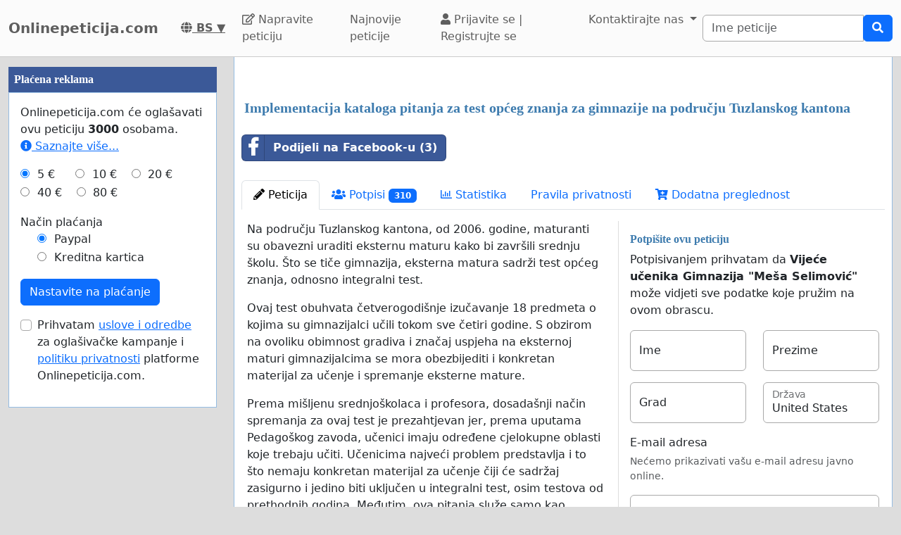

--- FILE ---
content_type: text/html; charset=utf-8
request_url: https://www.google.com/recaptcha/api2/aframe
body_size: 268
content:
<!DOCTYPE HTML><html><head><meta http-equiv="content-type" content="text/html; charset=UTF-8"></head><body><script nonce="AV7eKKFUrCeZo3xkJ0b3dA">/** Anti-fraud and anti-abuse applications only. See google.com/recaptcha */ try{var clients={'sodar':'https://pagead2.googlesyndication.com/pagead/sodar?'};window.addEventListener("message",function(a){try{if(a.source===window.parent){var b=JSON.parse(a.data);var c=clients[b['id']];if(c){var d=document.createElement('img');d.src=c+b['params']+'&rc='+(localStorage.getItem("rc::a")?sessionStorage.getItem("rc::b"):"");window.document.body.appendChild(d);sessionStorage.setItem("rc::e",parseInt(sessionStorage.getItem("rc::e")||0)+1);localStorage.setItem("rc::h",'1769904517588');}}}catch(b){}});window.parent.postMessage("_grecaptcha_ready", "*");}catch(b){}</script></body></html>

--- FILE ---
content_type: text/css; charset=utf-8
request_url: https://cdn.jsdelivr.net/bootstrap-social/5.0.0/bootstrap-social.css
body_size: 3858
content:
/*
 * Social Buttons for Bootstrap
 *
 * Copyright 2013-2015 Panayiotis Lipiridis
 * Licensed under the MIT License
 *
 * https://github.com/lipis/bootstrap-social
 */

.btn-social{position:relative;padding-left:44px;text-align:left;white-space:nowrap;overflow:hidden;text-overflow:ellipsis}.btn-social>:first-child{position:absolute;left:0;top:0;bottom:0;width:32px;line-height:34px;font-size:1.6em;text-align:center;border-right:1px solid rgba(0,0,0,0.2)}
.btn-social.btn-lg{padding-left:61px}.btn-social.btn-lg>:first-child{line-height:45px;width:45px;font-size:1.8em}
.btn-social.btn-sm{padding-left:38px}.btn-social.btn-sm>:first-child{line-height:28px;width:28px;font-size:1.4em}
.btn-social.btn-xs{padding-left:30px}.btn-social.btn-xs>:first-child{line-height:20px;width:20px;font-size:1.2em}
.btn-social-icon{position:relative;padding-left:44px;text-align:left;white-space:nowrap;overflow:hidden;text-overflow:ellipsis;height:34px;width:34px;padding:0}.btn-social-icon>:first-child{position:absolute;left:0;top:0;bottom:0;width:32px;line-height:34px;font-size:1.6em;text-align:center;border-right:1px solid rgba(0,0,0,0.2)}
.btn-social-icon.btn-lg{padding-left:61px}.btn-social-icon.btn-lg>:first-child{line-height:45px;width:45px;font-size:1.8em}
.btn-social-icon.btn-sm{padding-left:38px}.btn-social-icon.btn-sm>:first-child{line-height:28px;width:28px;font-size:1.4em}
.btn-social-icon.btn-xs{padding-left:30px}.btn-social-icon.btn-xs>:first-child{line-height:20px;width:20px;font-size:1.2em}
.btn-social-icon>:first-child{border:none;text-align:center;width:100% !important}
.btn-social-icon.btn-lg{height:45px;width:45px;padding-left:0;padding-right:0}
.btn-social-icon.btn-sm{height:30px;width:30px;padding-left:0;padding-right:0}
.btn-social-icon.btn-xs{height:22px;width:22px;padding-left:0;padding-right:0}
.btn-adn{color:#fff;background-color:#d87a68;border-color:rgba(0,0,0,0.2)}.btn-adn:focus,.btn-adn.focus{color:#fff;background-color:#ce563f;border-color:rgba(0,0,0,0.2)}
.btn-adn:hover{color:#fff;background-color:#ce563f;border-color:rgba(0,0,0,0.2)}
.btn-adn:active,.btn-adn.active,.open>.dropdown-toggle.btn-adn{color:#fff;background-color:#ce563f;border-color:rgba(0,0,0,0.2)}.btn-adn:active:hover,.btn-adn.active:hover,.open>.dropdown-toggle.btn-adn:hover,.btn-adn:active:focus,.btn-adn.active:focus,.open>.dropdown-toggle.btn-adn:focus,.btn-adn:active.focus,.btn-adn.active.focus,.open>.dropdown-toggle.btn-adn.focus{color:#fff;background-color:#b94630;border-color:rgba(0,0,0,0.2)}
.btn-adn:active,.btn-adn.active,.open>.dropdown-toggle.btn-adn{background-image:none}
.btn-adn.disabled,.btn-adn[disabled],fieldset[disabled] .btn-adn,.btn-adn.disabled:hover,.btn-adn[disabled]:hover,fieldset[disabled] .btn-adn:hover,.btn-adn.disabled:focus,.btn-adn[disabled]:focus,fieldset[disabled] .btn-adn:focus,.btn-adn.disabled.focus,.btn-adn[disabled].focus,fieldset[disabled] .btn-adn.focus,.btn-adn.disabled:active,.btn-adn[disabled]:active,fieldset[disabled] .btn-adn:active,.btn-adn.disabled.active,.btn-adn[disabled].active,fieldset[disabled] .btn-adn.active{background-color:#d87a68;border-color:rgba(0,0,0,0.2)}
.btn-adn .badge{color:#d87a68;background-color:#fff}
.btn-bitbucket{color:#fff;background-color:#205081;border-color:rgba(0,0,0,0.2)}.btn-bitbucket:focus,.btn-bitbucket.focus{color:#fff;background-color:#163758;border-color:rgba(0,0,0,0.2)}
.btn-bitbucket:hover{color:#fff;background-color:#163758;border-color:rgba(0,0,0,0.2)}
.btn-bitbucket:active,.btn-bitbucket.active,.open>.dropdown-toggle.btn-bitbucket{color:#fff;background-color:#163758;border-color:rgba(0,0,0,0.2)}.btn-bitbucket:active:hover,.btn-bitbucket.active:hover,.open>.dropdown-toggle.btn-bitbucket:hover,.btn-bitbucket:active:focus,.btn-bitbucket.active:focus,.open>.dropdown-toggle.btn-bitbucket:focus,.btn-bitbucket:active.focus,.btn-bitbucket.active.focus,.open>.dropdown-toggle.btn-bitbucket.focus{color:#fff;background-color:#0f253c;border-color:rgba(0,0,0,0.2)}
.btn-bitbucket:active,.btn-bitbucket.active,.open>.dropdown-toggle.btn-bitbucket{background-image:none}
.btn-bitbucket.disabled,.btn-bitbucket[disabled],fieldset[disabled] .btn-bitbucket,.btn-bitbucket.disabled:hover,.btn-bitbucket[disabled]:hover,fieldset[disabled] .btn-bitbucket:hover,.btn-bitbucket.disabled:focus,.btn-bitbucket[disabled]:focus,fieldset[disabled] .btn-bitbucket:focus,.btn-bitbucket.disabled.focus,.btn-bitbucket[disabled].focus,fieldset[disabled] .btn-bitbucket.focus,.btn-bitbucket.disabled:active,.btn-bitbucket[disabled]:active,fieldset[disabled] .btn-bitbucket:active,.btn-bitbucket.disabled.active,.btn-bitbucket[disabled].active,fieldset[disabled] .btn-bitbucket.active{background-color:#205081;border-color:rgba(0,0,0,0.2)}
.btn-bitbucket .badge{color:#205081;background-color:#fff}
.btn-dropbox{color:#fff;background-color:#1087dd;border-color:rgba(0,0,0,0.2)}.btn-dropbox:focus,.btn-dropbox.focus{color:#fff;background-color:#0d6aad;border-color:rgba(0,0,0,0.2)}
.btn-dropbox:hover{color:#fff;background-color:#0d6aad;border-color:rgba(0,0,0,0.2)}
.btn-dropbox:active,.btn-dropbox.active,.open>.dropdown-toggle.btn-dropbox{color:#fff;background-color:#0d6aad;border-color:rgba(0,0,0,0.2)}.btn-dropbox:active:hover,.btn-dropbox.active:hover,.open>.dropdown-toggle.btn-dropbox:hover,.btn-dropbox:active:focus,.btn-dropbox.active:focus,.open>.dropdown-toggle.btn-dropbox:focus,.btn-dropbox:active.focus,.btn-dropbox.active.focus,.open>.dropdown-toggle.btn-dropbox.focus{color:#fff;background-color:#0a568c;border-color:rgba(0,0,0,0.2)}
.btn-dropbox:active,.btn-dropbox.active,.open>.dropdown-toggle.btn-dropbox{background-image:none}
.btn-dropbox.disabled,.btn-dropbox[disabled],fieldset[disabled] .btn-dropbox,.btn-dropbox.disabled:hover,.btn-dropbox[disabled]:hover,fieldset[disabled] .btn-dropbox:hover,.btn-dropbox.disabled:focus,.btn-dropbox[disabled]:focus,fieldset[disabled] .btn-dropbox:focus,.btn-dropbox.disabled.focus,.btn-dropbox[disabled].focus,fieldset[disabled] .btn-dropbox.focus,.btn-dropbox.disabled:active,.btn-dropbox[disabled]:active,fieldset[disabled] .btn-dropbox:active,.btn-dropbox.disabled.active,.btn-dropbox[disabled].active,fieldset[disabled] .btn-dropbox.active{background-color:#1087dd;border-color:rgba(0,0,0,0.2)}
.btn-dropbox .badge{color:#1087dd;background-color:#fff}
.btn-facebook{color:#fff;background-color:#3b5998;border-color:rgba(0,0,0,0.2)}.btn-facebook:focus,.btn-facebook.focus{color:#fff;background-color:#2d4373;border-color:rgba(0,0,0,0.2)}
.btn-facebook:hover{color:#fff;background-color:#2d4373;border-color:rgba(0,0,0,0.2)}
.btn-facebook:active,.btn-facebook.active,.open>.dropdown-toggle.btn-facebook{color:#fff;background-color:#2d4373;border-color:rgba(0,0,0,0.2)}.btn-facebook:active:hover,.btn-facebook.active:hover,.open>.dropdown-toggle.btn-facebook:hover,.btn-facebook:active:focus,.btn-facebook.active:focus,.open>.dropdown-toggle.btn-facebook:focus,.btn-facebook:active.focus,.btn-facebook.active.focus,.open>.dropdown-toggle.btn-facebook.focus{color:#fff;background-color:#23345a;border-color:rgba(0,0,0,0.2)}
.btn-facebook:active,.btn-facebook.active,.open>.dropdown-toggle.btn-facebook{background-image:none}
.btn-facebook.disabled,.btn-facebook[disabled],fieldset[disabled] .btn-facebook,.btn-facebook.disabled:hover,.btn-facebook[disabled]:hover,fieldset[disabled] .btn-facebook:hover,.btn-facebook.disabled:focus,.btn-facebook[disabled]:focus,fieldset[disabled] .btn-facebook:focus,.btn-facebook.disabled.focus,.btn-facebook[disabled].focus,fieldset[disabled] .btn-facebook.focus,.btn-facebook.disabled:active,.btn-facebook[disabled]:active,fieldset[disabled] .btn-facebook:active,.btn-facebook.disabled.active,.btn-facebook[disabled].active,fieldset[disabled] .btn-facebook.active{background-color:#3b5998;border-color:rgba(0,0,0,0.2)}
.btn-facebook .badge{color:#3b5998;background-color:#fff}
.btn-flickr{color:#fff;background-color:#ff0084;border-color:rgba(0,0,0,0.2)}.btn-flickr:focus,.btn-flickr.focus{color:#fff;background-color:#cc006a;border-color:rgba(0,0,0,0.2)}
.btn-flickr:hover{color:#fff;background-color:#cc006a;border-color:rgba(0,0,0,0.2)}
.btn-flickr:active,.btn-flickr.active,.open>.dropdown-toggle.btn-flickr{color:#fff;background-color:#cc006a;border-color:rgba(0,0,0,0.2)}.btn-flickr:active:hover,.btn-flickr.active:hover,.open>.dropdown-toggle.btn-flickr:hover,.btn-flickr:active:focus,.btn-flickr.active:focus,.open>.dropdown-toggle.btn-flickr:focus,.btn-flickr:active.focus,.btn-flickr.active.focus,.open>.dropdown-toggle.btn-flickr.focus{color:#fff;background-color:#a80057;border-color:rgba(0,0,0,0.2)}
.btn-flickr:active,.btn-flickr.active,.open>.dropdown-toggle.btn-flickr{background-image:none}
.btn-flickr.disabled,.btn-flickr[disabled],fieldset[disabled] .btn-flickr,.btn-flickr.disabled:hover,.btn-flickr[disabled]:hover,fieldset[disabled] .btn-flickr:hover,.btn-flickr.disabled:focus,.btn-flickr[disabled]:focus,fieldset[disabled] .btn-flickr:focus,.btn-flickr.disabled.focus,.btn-flickr[disabled].focus,fieldset[disabled] .btn-flickr.focus,.btn-flickr.disabled:active,.btn-flickr[disabled]:active,fieldset[disabled] .btn-flickr:active,.btn-flickr.disabled.active,.btn-flickr[disabled].active,fieldset[disabled] .btn-flickr.active{background-color:#ff0084;border-color:rgba(0,0,0,0.2)}
.btn-flickr .badge{color:#ff0084;background-color:#fff}
.btn-foursquare{color:#fff;background-color:#f94877;border-color:rgba(0,0,0,0.2)}.btn-foursquare:focus,.btn-foursquare.focus{color:#fff;background-color:#f71752;border-color:rgba(0,0,0,0.2)}
.btn-foursquare:hover{color:#fff;background-color:#f71752;border-color:rgba(0,0,0,0.2)}
.btn-foursquare:active,.btn-foursquare.active,.open>.dropdown-toggle.btn-foursquare{color:#fff;background-color:#f71752;border-color:rgba(0,0,0,0.2)}.btn-foursquare:active:hover,.btn-foursquare.active:hover,.open>.dropdown-toggle.btn-foursquare:hover,.btn-foursquare:active:focus,.btn-foursquare.active:focus,.open>.dropdown-toggle.btn-foursquare:focus,.btn-foursquare:active.focus,.btn-foursquare.active.focus,.open>.dropdown-toggle.btn-foursquare.focus{color:#fff;background-color:#e30742;border-color:rgba(0,0,0,0.2)}
.btn-foursquare:active,.btn-foursquare.active,.open>.dropdown-toggle.btn-foursquare{background-image:none}
.btn-foursquare.disabled,.btn-foursquare[disabled],fieldset[disabled] .btn-foursquare,.btn-foursquare.disabled:hover,.btn-foursquare[disabled]:hover,fieldset[disabled] .btn-foursquare:hover,.btn-foursquare.disabled:focus,.btn-foursquare[disabled]:focus,fieldset[disabled] .btn-foursquare:focus,.btn-foursquare.disabled.focus,.btn-foursquare[disabled].focus,fieldset[disabled] .btn-foursquare.focus,.btn-foursquare.disabled:active,.btn-foursquare[disabled]:active,fieldset[disabled] .btn-foursquare:active,.btn-foursquare.disabled.active,.btn-foursquare[disabled].active,fieldset[disabled] .btn-foursquare.active{background-color:#f94877;border-color:rgba(0,0,0,0.2)}
.btn-foursquare .badge{color:#f94877;background-color:#fff}
.btn-github{color:#fff;background-color:#444;border-color:rgba(0,0,0,0.2)}.btn-github:focus,.btn-github.focus{color:#fff;background-color:#2b2b2b;border-color:rgba(0,0,0,0.2)}
.btn-github:hover{color:#fff;background-color:#2b2b2b;border-color:rgba(0,0,0,0.2)}
.btn-github:active,.btn-github.active,.open>.dropdown-toggle.btn-github{color:#fff;background-color:#2b2b2b;border-color:rgba(0,0,0,0.2)}.btn-github:active:hover,.btn-github.active:hover,.open>.dropdown-toggle.btn-github:hover,.btn-github:active:focus,.btn-github.active:focus,.open>.dropdown-toggle.btn-github:focus,.btn-github:active.focus,.btn-github.active.focus,.open>.dropdown-toggle.btn-github.focus{color:#fff;background-color:#191919;border-color:rgba(0,0,0,0.2)}
.btn-github:active,.btn-github.active,.open>.dropdown-toggle.btn-github{background-image:none}
.btn-github.disabled,.btn-github[disabled],fieldset[disabled] .btn-github,.btn-github.disabled:hover,.btn-github[disabled]:hover,fieldset[disabled] .btn-github:hover,.btn-github.disabled:focus,.btn-github[disabled]:focus,fieldset[disabled] .btn-github:focus,.btn-github.disabled.focus,.btn-github[disabled].focus,fieldset[disabled] .btn-github.focus,.btn-github.disabled:active,.btn-github[disabled]:active,fieldset[disabled] .btn-github:active,.btn-github.disabled.active,.btn-github[disabled].active,fieldset[disabled] .btn-github.active{background-color:#444;border-color:rgba(0,0,0,0.2)}
.btn-github .badge{color:#444;background-color:#fff}
.btn-google{color:#fff;background-color:#dd4b39;border-color:rgba(0,0,0,0.2)}.btn-google:focus,.btn-google.focus{color:#fff;background-color:#c23321;border-color:rgba(0,0,0,0.2)}
.btn-google:hover{color:#fff;background-color:#c23321;border-color:rgba(0,0,0,0.2)}
.btn-google:active,.btn-google.active,.open>.dropdown-toggle.btn-google{color:#fff;background-color:#c23321;border-color:rgba(0,0,0,0.2)}.btn-google:active:hover,.btn-google.active:hover,.open>.dropdown-toggle.btn-google:hover,.btn-google:active:focus,.btn-google.active:focus,.open>.dropdown-toggle.btn-google:focus,.btn-google:active.focus,.btn-google.active.focus,.open>.dropdown-toggle.btn-google.focus{color:#fff;background-color:#a32b1c;border-color:rgba(0,0,0,0.2)}
.btn-google:active,.btn-google.active,.open>.dropdown-toggle.btn-google{background-image:none}
.btn-google.disabled,.btn-google[disabled],fieldset[disabled] .btn-google,.btn-google.disabled:hover,.btn-google[disabled]:hover,fieldset[disabled] .btn-google:hover,.btn-google.disabled:focus,.btn-google[disabled]:focus,fieldset[disabled] .btn-google:focus,.btn-google.disabled.focus,.btn-google[disabled].focus,fieldset[disabled] .btn-google.focus,.btn-google.disabled:active,.btn-google[disabled]:active,fieldset[disabled] .btn-google:active,.btn-google.disabled.active,.btn-google[disabled].active,fieldset[disabled] .btn-google.active{background-color:#dd4b39;border-color:rgba(0,0,0,0.2)}
.btn-google .badge{color:#dd4b39;background-color:#fff}
.btn-instagram{color:#fff;background-color:#3f729b;border-color:rgba(0,0,0,0.2)}.btn-instagram:focus,.btn-instagram.focus{color:#fff;background-color:#305777;border-color:rgba(0,0,0,0.2)}
.btn-instagram:hover{color:#fff;background-color:#305777;border-color:rgba(0,0,0,0.2)}
.btn-instagram:active,.btn-instagram.active,.open>.dropdown-toggle.btn-instagram{color:#fff;background-color:#305777;border-color:rgba(0,0,0,0.2)}.btn-instagram:active:hover,.btn-instagram.active:hover,.open>.dropdown-toggle.btn-instagram:hover,.btn-instagram:active:focus,.btn-instagram.active:focus,.open>.dropdown-toggle.btn-instagram:focus,.btn-instagram:active.focus,.btn-instagram.active.focus,.open>.dropdown-toggle.btn-instagram.focus{color:#fff;background-color:#26455d;border-color:rgba(0,0,0,0.2)}
.btn-instagram:active,.btn-instagram.active,.open>.dropdown-toggle.btn-instagram{background-image:none}
.btn-instagram.disabled,.btn-instagram[disabled],fieldset[disabled] .btn-instagram,.btn-instagram.disabled:hover,.btn-instagram[disabled]:hover,fieldset[disabled] .btn-instagram:hover,.btn-instagram.disabled:focus,.btn-instagram[disabled]:focus,fieldset[disabled] .btn-instagram:focus,.btn-instagram.disabled.focus,.btn-instagram[disabled].focus,fieldset[disabled] .btn-instagram.focus,.btn-instagram.disabled:active,.btn-instagram[disabled]:active,fieldset[disabled] .btn-instagram:active,.btn-instagram.disabled.active,.btn-instagram[disabled].active,fieldset[disabled] .btn-instagram.active{background-color:#3f729b;border-color:rgba(0,0,0,0.2)}
.btn-instagram .badge{color:#3f729b;background-color:#fff}
.btn-linkedin{color:#fff;background-color:#007bb6;border-color:rgba(0,0,0,0.2)}.btn-linkedin:focus,.btn-linkedin.focus{color:#fff;background-color:#005983;border-color:rgba(0,0,0,0.2)}
.btn-linkedin:hover{color:#fff;background-color:#005983;border-color:rgba(0,0,0,0.2)}
.btn-linkedin:active,.btn-linkedin.active,.open>.dropdown-toggle.btn-linkedin{color:#fff;background-color:#005983;border-color:rgba(0,0,0,0.2)}.btn-linkedin:active:hover,.btn-linkedin.active:hover,.open>.dropdown-toggle.btn-linkedin:hover,.btn-linkedin:active:focus,.btn-linkedin.active:focus,.open>.dropdown-toggle.btn-linkedin:focus,.btn-linkedin:active.focus,.btn-linkedin.active.focus,.open>.dropdown-toggle.btn-linkedin.focus{color:#fff;background-color:#00405f;border-color:rgba(0,0,0,0.2)}
.btn-linkedin:active,.btn-linkedin.active,.open>.dropdown-toggle.btn-linkedin{background-image:none}
.btn-linkedin.disabled,.btn-linkedin[disabled],fieldset[disabled] .btn-linkedin,.btn-linkedin.disabled:hover,.btn-linkedin[disabled]:hover,fieldset[disabled] .btn-linkedin:hover,.btn-linkedin.disabled:focus,.btn-linkedin[disabled]:focus,fieldset[disabled] .btn-linkedin:focus,.btn-linkedin.disabled.focus,.btn-linkedin[disabled].focus,fieldset[disabled] .btn-linkedin.focus,.btn-linkedin.disabled:active,.btn-linkedin[disabled]:active,fieldset[disabled] .btn-linkedin:active,.btn-linkedin.disabled.active,.btn-linkedin[disabled].active,fieldset[disabled] .btn-linkedin.active{background-color:#007bb6;border-color:rgba(0,0,0,0.2)}
.btn-linkedin .badge{color:#007bb6;background-color:#fff}
.btn-microsoft{color:#fff;background-color:#2672ec;border-color:rgba(0,0,0,0.2)}.btn-microsoft:focus,.btn-microsoft.focus{color:#fff;background-color:#125acd;border-color:rgba(0,0,0,0.2)}
.btn-microsoft:hover{color:#fff;background-color:#125acd;border-color:rgba(0,0,0,0.2)}
.btn-microsoft:active,.btn-microsoft.active,.open>.dropdown-toggle.btn-microsoft{color:#fff;background-color:#125acd;border-color:rgba(0,0,0,0.2)}.btn-microsoft:active:hover,.btn-microsoft.active:hover,.open>.dropdown-toggle.btn-microsoft:hover,.btn-microsoft:active:focus,.btn-microsoft.active:focus,.open>.dropdown-toggle.btn-microsoft:focus,.btn-microsoft:active.focus,.btn-microsoft.active.focus,.open>.dropdown-toggle.btn-microsoft.focus{color:#fff;background-color:#0f4bac;border-color:rgba(0,0,0,0.2)}
.btn-microsoft:active,.btn-microsoft.active,.open>.dropdown-toggle.btn-microsoft{background-image:none}
.btn-microsoft.disabled,.btn-microsoft[disabled],fieldset[disabled] .btn-microsoft,.btn-microsoft.disabled:hover,.btn-microsoft[disabled]:hover,fieldset[disabled] .btn-microsoft:hover,.btn-microsoft.disabled:focus,.btn-microsoft[disabled]:focus,fieldset[disabled] .btn-microsoft:focus,.btn-microsoft.disabled.focus,.btn-microsoft[disabled].focus,fieldset[disabled] .btn-microsoft.focus,.btn-microsoft.disabled:active,.btn-microsoft[disabled]:active,fieldset[disabled] .btn-microsoft:active,.btn-microsoft.disabled.active,.btn-microsoft[disabled].active,fieldset[disabled] .btn-microsoft.active{background-color:#2672ec;border-color:rgba(0,0,0,0.2)}
.btn-microsoft .badge{color:#2672ec;background-color:#fff}
.btn-odnoklassniki{color:#fff;background-color:#f4731c;border-color:rgba(0,0,0,0.2)}.btn-odnoklassniki:focus,.btn-odnoklassniki.focus{color:#fff;background-color:#d35b0a;border-color:rgba(0,0,0,0.2)}
.btn-odnoklassniki:hover{color:#fff;background-color:#d35b0a;border-color:rgba(0,0,0,0.2)}
.btn-odnoklassniki:active,.btn-odnoklassniki.active,.open>.dropdown-toggle.btn-odnoklassniki{color:#fff;background-color:#d35b0a;border-color:rgba(0,0,0,0.2)}.btn-odnoklassniki:active:hover,.btn-odnoklassniki.active:hover,.open>.dropdown-toggle.btn-odnoklassniki:hover,.btn-odnoklassniki:active:focus,.btn-odnoklassniki.active:focus,.open>.dropdown-toggle.btn-odnoklassniki:focus,.btn-odnoklassniki:active.focus,.btn-odnoklassniki.active.focus,.open>.dropdown-toggle.btn-odnoklassniki.focus{color:#fff;background-color:#b14c09;border-color:rgba(0,0,0,0.2)}
.btn-odnoklassniki:active,.btn-odnoklassniki.active,.open>.dropdown-toggle.btn-odnoklassniki{background-image:none}
.btn-odnoklassniki.disabled,.btn-odnoklassniki[disabled],fieldset[disabled] .btn-odnoklassniki,.btn-odnoklassniki.disabled:hover,.btn-odnoklassniki[disabled]:hover,fieldset[disabled] .btn-odnoklassniki:hover,.btn-odnoklassniki.disabled:focus,.btn-odnoklassniki[disabled]:focus,fieldset[disabled] .btn-odnoklassniki:focus,.btn-odnoklassniki.disabled.focus,.btn-odnoklassniki[disabled].focus,fieldset[disabled] .btn-odnoklassniki.focus,.btn-odnoklassniki.disabled:active,.btn-odnoklassniki[disabled]:active,fieldset[disabled] .btn-odnoklassniki:active,.btn-odnoklassniki.disabled.active,.btn-odnoklassniki[disabled].active,fieldset[disabled] .btn-odnoklassniki.active{background-color:#f4731c;border-color:rgba(0,0,0,0.2)}
.btn-odnoklassniki .badge{color:#f4731c;background-color:#fff}
.btn-openid{color:#fff;background-color:#f7931e;border-color:rgba(0,0,0,0.2)}.btn-openid:focus,.btn-openid.focus{color:#fff;background-color:#da7908;border-color:rgba(0,0,0,0.2)}
.btn-openid:hover{color:#fff;background-color:#da7908;border-color:rgba(0,0,0,0.2)}
.btn-openid:active,.btn-openid.active,.open>.dropdown-toggle.btn-openid{color:#fff;background-color:#da7908;border-color:rgba(0,0,0,0.2)}.btn-openid:active:hover,.btn-openid.active:hover,.open>.dropdown-toggle.btn-openid:hover,.btn-openid:active:focus,.btn-openid.active:focus,.open>.dropdown-toggle.btn-openid:focus,.btn-openid:active.focus,.btn-openid.active.focus,.open>.dropdown-toggle.btn-openid.focus{color:#fff;background-color:#b86607;border-color:rgba(0,0,0,0.2)}
.btn-openid:active,.btn-openid.active,.open>.dropdown-toggle.btn-openid{background-image:none}
.btn-openid.disabled,.btn-openid[disabled],fieldset[disabled] .btn-openid,.btn-openid.disabled:hover,.btn-openid[disabled]:hover,fieldset[disabled] .btn-openid:hover,.btn-openid.disabled:focus,.btn-openid[disabled]:focus,fieldset[disabled] .btn-openid:focus,.btn-openid.disabled.focus,.btn-openid[disabled].focus,fieldset[disabled] .btn-openid.focus,.btn-openid.disabled:active,.btn-openid[disabled]:active,fieldset[disabled] .btn-openid:active,.btn-openid.disabled.active,.btn-openid[disabled].active,fieldset[disabled] .btn-openid.active{background-color:#f7931e;border-color:rgba(0,0,0,0.2)}
.btn-openid .badge{color:#f7931e;background-color:#fff}
.btn-pinterest{color:#fff;background-color:#cb2027;border-color:rgba(0,0,0,0.2)}.btn-pinterest:focus,.btn-pinterest.focus{color:#fff;background-color:#9f191f;border-color:rgba(0,0,0,0.2)}
.btn-pinterest:hover{color:#fff;background-color:#9f191f;border-color:rgba(0,0,0,0.2)}
.btn-pinterest:active,.btn-pinterest.active,.open>.dropdown-toggle.btn-pinterest{color:#fff;background-color:#9f191f;border-color:rgba(0,0,0,0.2)}.btn-pinterest:active:hover,.btn-pinterest.active:hover,.open>.dropdown-toggle.btn-pinterest:hover,.btn-pinterest:active:focus,.btn-pinterest.active:focus,.open>.dropdown-toggle.btn-pinterest:focus,.btn-pinterest:active.focus,.btn-pinterest.active.focus,.open>.dropdown-toggle.btn-pinterest.focus{color:#fff;background-color:#801419;border-color:rgba(0,0,0,0.2)}
.btn-pinterest:active,.btn-pinterest.active,.open>.dropdown-toggle.btn-pinterest{background-image:none}
.btn-pinterest.disabled,.btn-pinterest[disabled],fieldset[disabled] .btn-pinterest,.btn-pinterest.disabled:hover,.btn-pinterest[disabled]:hover,fieldset[disabled] .btn-pinterest:hover,.btn-pinterest.disabled:focus,.btn-pinterest[disabled]:focus,fieldset[disabled] .btn-pinterest:focus,.btn-pinterest.disabled.focus,.btn-pinterest[disabled].focus,fieldset[disabled] .btn-pinterest.focus,.btn-pinterest.disabled:active,.btn-pinterest[disabled]:active,fieldset[disabled] .btn-pinterest:active,.btn-pinterest.disabled.active,.btn-pinterest[disabled].active,fieldset[disabled] .btn-pinterest.active{background-color:#cb2027;border-color:rgba(0,0,0,0.2)}
.btn-pinterest .badge{color:#cb2027;background-color:#fff}
.btn-reddit{color:#000;background-color:#eff7ff;border-color:rgba(0,0,0,0.2)}.btn-reddit:focus,.btn-reddit.focus{color:#000;background-color:#bcddff;border-color:rgba(0,0,0,0.2)}
.btn-reddit:hover{color:#000;background-color:#bcddff;border-color:rgba(0,0,0,0.2)}
.btn-reddit:active,.btn-reddit.active,.open>.dropdown-toggle.btn-reddit{color:#000;background-color:#bcddff;border-color:rgba(0,0,0,0.2)}.btn-reddit:active:hover,.btn-reddit.active:hover,.open>.dropdown-toggle.btn-reddit:hover,.btn-reddit:active:focus,.btn-reddit.active:focus,.open>.dropdown-toggle.btn-reddit:focus,.btn-reddit:active.focus,.btn-reddit.active.focus,.open>.dropdown-toggle.btn-reddit.focus{color:#000;background-color:#98ccff;border-color:rgba(0,0,0,0.2)}
.btn-reddit:active,.btn-reddit.active,.open>.dropdown-toggle.btn-reddit{background-image:none}
.btn-reddit.disabled,.btn-reddit[disabled],fieldset[disabled] .btn-reddit,.btn-reddit.disabled:hover,.btn-reddit[disabled]:hover,fieldset[disabled] .btn-reddit:hover,.btn-reddit.disabled:focus,.btn-reddit[disabled]:focus,fieldset[disabled] .btn-reddit:focus,.btn-reddit.disabled.focus,.btn-reddit[disabled].focus,fieldset[disabled] .btn-reddit.focus,.btn-reddit.disabled:active,.btn-reddit[disabled]:active,fieldset[disabled] .btn-reddit:active,.btn-reddit.disabled.active,.btn-reddit[disabled].active,fieldset[disabled] .btn-reddit.active{background-color:#eff7ff;border-color:rgba(0,0,0,0.2)}
.btn-reddit .badge{color:#eff7ff;background-color:#000}
.btn-soundcloud{color:#fff;background-color:#f50;border-color:rgba(0,0,0,0.2)}.btn-soundcloud:focus,.btn-soundcloud.focus{color:#fff;background-color:#c40;border-color:rgba(0,0,0,0.2)}
.btn-soundcloud:hover{color:#fff;background-color:#c40;border-color:rgba(0,0,0,0.2)}
.btn-soundcloud:active,.btn-soundcloud.active,.open>.dropdown-toggle.btn-soundcloud{color:#fff;background-color:#c40;border-color:rgba(0,0,0,0.2)}.btn-soundcloud:active:hover,.btn-soundcloud.active:hover,.open>.dropdown-toggle.btn-soundcloud:hover,.btn-soundcloud:active:focus,.btn-soundcloud.active:focus,.open>.dropdown-toggle.btn-soundcloud:focus,.btn-soundcloud:active.focus,.btn-soundcloud.active.focus,.open>.dropdown-toggle.btn-soundcloud.focus{color:#fff;background-color:#a83800;border-color:rgba(0,0,0,0.2)}
.btn-soundcloud:active,.btn-soundcloud.active,.open>.dropdown-toggle.btn-soundcloud{background-image:none}
.btn-soundcloud.disabled,.btn-soundcloud[disabled],fieldset[disabled] .btn-soundcloud,.btn-soundcloud.disabled:hover,.btn-soundcloud[disabled]:hover,fieldset[disabled] .btn-soundcloud:hover,.btn-soundcloud.disabled:focus,.btn-soundcloud[disabled]:focus,fieldset[disabled] .btn-soundcloud:focus,.btn-soundcloud.disabled.focus,.btn-soundcloud[disabled].focus,fieldset[disabled] .btn-soundcloud.focus,.btn-soundcloud.disabled:active,.btn-soundcloud[disabled]:active,fieldset[disabled] .btn-soundcloud:active,.btn-soundcloud.disabled.active,.btn-soundcloud[disabled].active,fieldset[disabled] .btn-soundcloud.active{background-color:#f50;border-color:rgba(0,0,0,0.2)}
.btn-soundcloud .badge{color:#f50;background-color:#fff}
.btn-tumblr{color:#fff;background-color:#2c4762;border-color:rgba(0,0,0,0.2)}.btn-tumblr:focus,.btn-tumblr.focus{color:#fff;background-color:#1c2d3f;border-color:rgba(0,0,0,0.2)}
.btn-tumblr:hover{color:#fff;background-color:#1c2d3f;border-color:rgba(0,0,0,0.2)}
.btn-tumblr:active,.btn-tumblr.active,.open>.dropdown-toggle.btn-tumblr{color:#fff;background-color:#1c2d3f;border-color:rgba(0,0,0,0.2)}.btn-tumblr:active:hover,.btn-tumblr.active:hover,.open>.dropdown-toggle.btn-tumblr:hover,.btn-tumblr:active:focus,.btn-tumblr.active:focus,.open>.dropdown-toggle.btn-tumblr:focus,.btn-tumblr:active.focus,.btn-tumblr.active.focus,.open>.dropdown-toggle.btn-tumblr.focus{color:#fff;background-color:#111c26;border-color:rgba(0,0,0,0.2)}
.btn-tumblr:active,.btn-tumblr.active,.open>.dropdown-toggle.btn-tumblr{background-image:none}
.btn-tumblr.disabled,.btn-tumblr[disabled],fieldset[disabled] .btn-tumblr,.btn-tumblr.disabled:hover,.btn-tumblr[disabled]:hover,fieldset[disabled] .btn-tumblr:hover,.btn-tumblr.disabled:focus,.btn-tumblr[disabled]:focus,fieldset[disabled] .btn-tumblr:focus,.btn-tumblr.disabled.focus,.btn-tumblr[disabled].focus,fieldset[disabled] .btn-tumblr.focus,.btn-tumblr.disabled:active,.btn-tumblr[disabled]:active,fieldset[disabled] .btn-tumblr:active,.btn-tumblr.disabled.active,.btn-tumblr[disabled].active,fieldset[disabled] .btn-tumblr.active{background-color:#2c4762;border-color:rgba(0,0,0,0.2)}
.btn-tumblr .badge{color:#2c4762;background-color:#fff}
.btn-twitter{color:#fff;background-color:#55acee;border-color:rgba(0,0,0,0.2)}.btn-twitter:focus,.btn-twitter.focus{color:#fff;background-color:#2795e9;border-color:rgba(0,0,0,0.2)}
.btn-twitter:hover{color:#fff;background-color:#2795e9;border-color:rgba(0,0,0,0.2)}
.btn-twitter:active,.btn-twitter.active,.open>.dropdown-toggle.btn-twitter{color:#fff;background-color:#2795e9;border-color:rgba(0,0,0,0.2)}.btn-twitter:active:hover,.btn-twitter.active:hover,.open>.dropdown-toggle.btn-twitter:hover,.btn-twitter:active:focus,.btn-twitter.active:focus,.open>.dropdown-toggle.btn-twitter:focus,.btn-twitter:active.focus,.btn-twitter.active.focus,.open>.dropdown-toggle.btn-twitter.focus{color:#fff;background-color:#1583d7;border-color:rgba(0,0,0,0.2)}
.btn-twitter:active,.btn-twitter.active,.open>.dropdown-toggle.btn-twitter{background-image:none}
.btn-twitter.disabled,.btn-twitter[disabled],fieldset[disabled] .btn-twitter,.btn-twitter.disabled:hover,.btn-twitter[disabled]:hover,fieldset[disabled] .btn-twitter:hover,.btn-twitter.disabled:focus,.btn-twitter[disabled]:focus,fieldset[disabled] .btn-twitter:focus,.btn-twitter.disabled.focus,.btn-twitter[disabled].focus,fieldset[disabled] .btn-twitter.focus,.btn-twitter.disabled:active,.btn-twitter[disabled]:active,fieldset[disabled] .btn-twitter:active,.btn-twitter.disabled.active,.btn-twitter[disabled].active,fieldset[disabled] .btn-twitter.active{background-color:#55acee;border-color:rgba(0,0,0,0.2)}
.btn-twitter .badge{color:#55acee;background-color:#fff}
.btn-vimeo{color:#fff;background-color:#1ab7ea;border-color:rgba(0,0,0,0.2)}.btn-vimeo:focus,.btn-vimeo.focus{color:#fff;background-color:#1295bf;border-color:rgba(0,0,0,0.2)}
.btn-vimeo:hover{color:#fff;background-color:#1295bf;border-color:rgba(0,0,0,0.2)}
.btn-vimeo:active,.btn-vimeo.active,.open>.dropdown-toggle.btn-vimeo{color:#fff;background-color:#1295bf;border-color:rgba(0,0,0,0.2)}.btn-vimeo:active:hover,.btn-vimeo.active:hover,.open>.dropdown-toggle.btn-vimeo:hover,.btn-vimeo:active:focus,.btn-vimeo.active:focus,.open>.dropdown-toggle.btn-vimeo:focus,.btn-vimeo:active.focus,.btn-vimeo.active.focus,.open>.dropdown-toggle.btn-vimeo.focus{color:#fff;background-color:#0f7b9f;border-color:rgba(0,0,0,0.2)}
.btn-vimeo:active,.btn-vimeo.active,.open>.dropdown-toggle.btn-vimeo{background-image:none}
.btn-vimeo.disabled,.btn-vimeo[disabled],fieldset[disabled] .btn-vimeo,.btn-vimeo.disabled:hover,.btn-vimeo[disabled]:hover,fieldset[disabled] .btn-vimeo:hover,.btn-vimeo.disabled:focus,.btn-vimeo[disabled]:focus,fieldset[disabled] .btn-vimeo:focus,.btn-vimeo.disabled.focus,.btn-vimeo[disabled].focus,fieldset[disabled] .btn-vimeo.focus,.btn-vimeo.disabled:active,.btn-vimeo[disabled]:active,fieldset[disabled] .btn-vimeo:active,.btn-vimeo.disabled.active,.btn-vimeo[disabled].active,fieldset[disabled] .btn-vimeo.active{background-color:#1ab7ea;border-color:rgba(0,0,0,0.2)}
.btn-vimeo .badge{color:#1ab7ea;background-color:#fff}
.btn-vk{color:#fff;background-color:#587ea3;border-color:rgba(0,0,0,0.2)}.btn-vk:focus,.btn-vk.focus{color:#fff;background-color:#466482;border-color:rgba(0,0,0,0.2)}
.btn-vk:hover{color:#fff;background-color:#466482;border-color:rgba(0,0,0,0.2)}
.btn-vk:active,.btn-vk.active,.open>.dropdown-toggle.btn-vk{color:#fff;background-color:#466482;border-color:rgba(0,0,0,0.2)}.btn-vk:active:hover,.btn-vk.active:hover,.open>.dropdown-toggle.btn-vk:hover,.btn-vk:active:focus,.btn-vk.active:focus,.open>.dropdown-toggle.btn-vk:focus,.btn-vk:active.focus,.btn-vk.active.focus,.open>.dropdown-toggle.btn-vk.focus{color:#fff;background-color:#3a526b;border-color:rgba(0,0,0,0.2)}
.btn-vk:active,.btn-vk.active,.open>.dropdown-toggle.btn-vk{background-image:none}
.btn-vk.disabled,.btn-vk[disabled],fieldset[disabled] .btn-vk,.btn-vk.disabled:hover,.btn-vk[disabled]:hover,fieldset[disabled] .btn-vk:hover,.btn-vk.disabled:focus,.btn-vk[disabled]:focus,fieldset[disabled] .btn-vk:focus,.btn-vk.disabled.focus,.btn-vk[disabled].focus,fieldset[disabled] .btn-vk.focus,.btn-vk.disabled:active,.btn-vk[disabled]:active,fieldset[disabled] .btn-vk:active,.btn-vk.disabled.active,.btn-vk[disabled].active,fieldset[disabled] .btn-vk.active{background-color:#587ea3;border-color:rgba(0,0,0,0.2)}
.btn-vk .badge{color:#587ea3;background-color:#fff}
.btn-yahoo{color:#fff;background-color:#720e9e;border-color:rgba(0,0,0,0.2)}.btn-yahoo:focus,.btn-yahoo.focus{color:#fff;background-color:#500a6f;border-color:rgba(0,0,0,0.2)}
.btn-yahoo:hover{color:#fff;background-color:#500a6f;border-color:rgba(0,0,0,0.2)}
.btn-yahoo:active,.btn-yahoo.active,.open>.dropdown-toggle.btn-yahoo{color:#fff;background-color:#500a6f;border-color:rgba(0,0,0,0.2)}.btn-yahoo:active:hover,.btn-yahoo.active:hover,.open>.dropdown-toggle.btn-yahoo:hover,.btn-yahoo:active:focus,.btn-yahoo.active:focus,.open>.dropdown-toggle.btn-yahoo:focus,.btn-yahoo:active.focus,.btn-yahoo.active.focus,.open>.dropdown-toggle.btn-yahoo.focus{color:#fff;background-color:#39074e;border-color:rgba(0,0,0,0.2)}
.btn-yahoo:active,.btn-yahoo.active,.open>.dropdown-toggle.btn-yahoo{background-image:none}
.btn-yahoo.disabled,.btn-yahoo[disabled],fieldset[disabled] .btn-yahoo,.btn-yahoo.disabled:hover,.btn-yahoo[disabled]:hover,fieldset[disabled] .btn-yahoo:hover,.btn-yahoo.disabled:focus,.btn-yahoo[disabled]:focus,fieldset[disabled] .btn-yahoo:focus,.btn-yahoo.disabled.focus,.btn-yahoo[disabled].focus,fieldset[disabled] .btn-yahoo.focus,.btn-yahoo.disabled:active,.btn-yahoo[disabled]:active,fieldset[disabled] .btn-yahoo:active,.btn-yahoo.disabled.active,.btn-yahoo[disabled].active,fieldset[disabled] .btn-yahoo.active{background-color:#720e9e;border-color:rgba(0,0,0,0.2)}
.btn-yahoo .badge{color:#720e9e;background-color:#fff}
